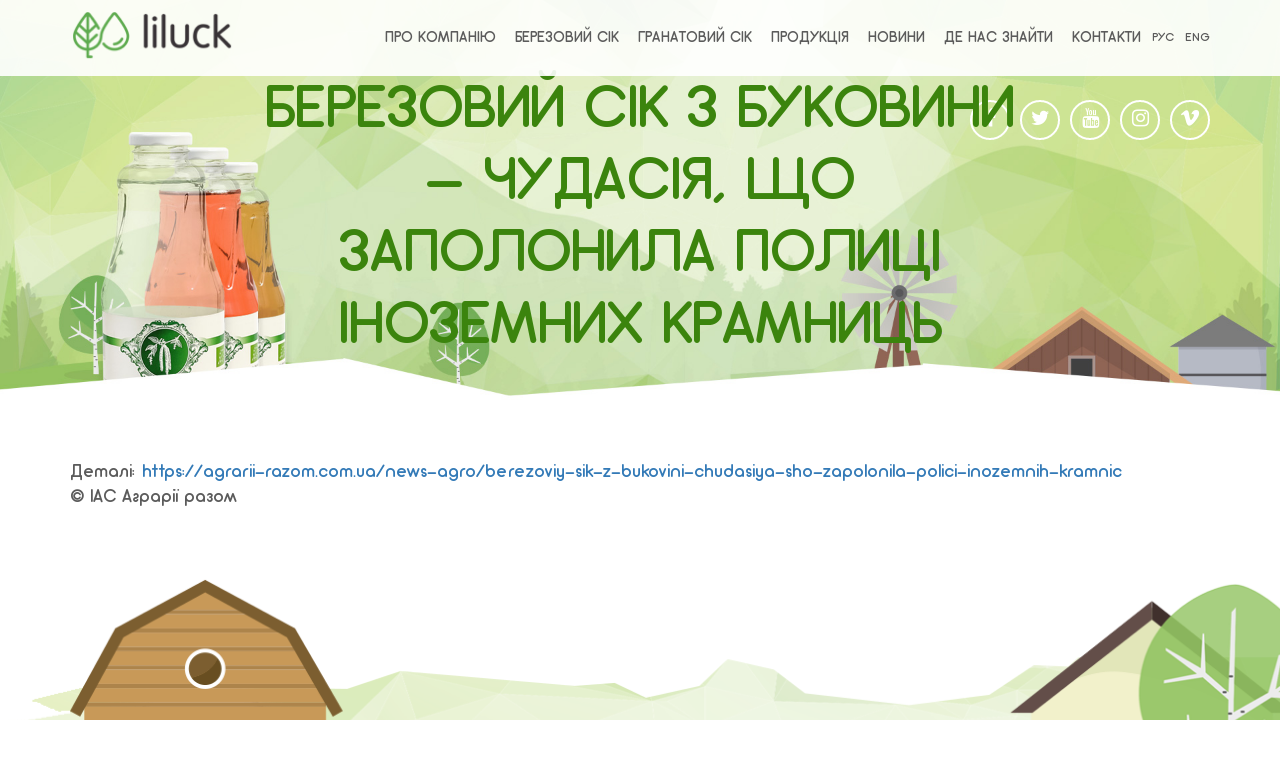

--- FILE ---
content_type: text/html; charset=UTF-8
request_url: https://liluck.com.ua/ua/4233-2/
body_size: 8622
content:
<!DOCTYPE html>
<html lang="ru" class="no-js">
<head>
  <meta charset="UTF-8">
  <meta name="viewport" content="width=device-width, initial-scale=1.0">
  <meta http-equiv="X-UA-Compatible" content="ie=edge">
  <title>БЕРЕЗОВИЙ СІК З БУКОВИНИ – ЧУДАСІЯ, ЩО ЗАПОЛОНИЛА ПОЛИЦІ ІНОЗЕМНИХ КРАМНИЦЬ | Натуральные соки Liluck</title>
    <link rel="shortcut icon" href="https://liluck.com.ua/wp-content/themes/liluck2/favicon.png" type="image/x-icon">
  <script>(function(html){html.className = html.className.replace(/\bno-js\b/,'js')})(document.documentElement);</script>

<!-- This site is optimized with the Yoast SEO plugin v11.3 - https://yoast.com/wordpress/plugins/seo/ -->
<link rel="canonical" href="https://liluck.com.ua/ua/4233-2/" />
<meta property="og:locale" content="uk_UA" />
<meta property="og:locale:alternate" content="ru_RU" />
<meta property="og:type" content="article" />
<meta property="og:title" content="БЕРЕЗОВИЙ СІК З БУКОВИНИ – ЧУДАСІЯ, ЩО ЗАПОЛОНИЛА ПОЛИЦІ ІНОЗЕМНИХ КРАМНИЦЬ | Натуральные соки Liluck" />
<meta property="og:description" content="Деталі: https://agrarii-razom.com.ua/news-agro/berezoviy-sik-z-bukovini-chudasiya-sho-zapolonila-polici-inozemnih-kramnic © ІАС Аграрії разом" />
<meta property="og:url" content="https://liluck.com.ua/ua/4233-2/" />
<meta property="og:site_name" content="Натуральные соки Liluck" />
<meta property="article:publisher" content="https://www.facebook.com/liluck.com.ua/" />
<meta property="article:tag" content="Березовий сік" />
<meta property="article:tag" content="Буковина" />
<meta property="article:section" content="Новини" />
<meta property="article:published_time" content="2020-03-11T16:01:34+00:00" />
<meta property="article:modified_time" content="2020-03-11T16:16:57+00:00" />
<meta property="og:updated_time" content="2020-03-11T16:16:57+00:00" />
<meta property="og:image" content="https://liluck.com.ua/wp-content/uploads//2020/03/berezovyy-sik-z-bukovyny-chudasiya-shcho-zapolonyla-polyci-inozemnyh-kramnyc.jpg" />
<meta property="og:image:secure_url" content="https://liluck.com.ua/wp-content/uploads//2020/03/berezovyy-sik-z-bukovyny-chudasiya-shcho-zapolonyla-polyci-inozemnyh-kramnyc.jpg" />
<meta property="og:image:width" content="791" />
<meta property="og:image:height" content="320" />
<meta name="twitter:card" content="summary" />
<meta name="twitter:description" content="Деталі: https://agrarii-razom.com.ua/news-agro/berezoviy-sik-z-bukovini-chudasiya-sho-zapolonila-polici-inozemnih-kramnic © ІАС Аграрії разом" />
<meta name="twitter:title" content="БЕРЕЗОВИЙ СІК З БУКОВИНИ – ЧУДАСІЯ, ЩО ЗАПОЛОНИЛА ПОЛИЦІ ІНОЗЕМНИХ КРАМНИЦЬ | Натуральные соки Liluck" />
<meta name="twitter:image" content="https://liluck.com.ua/wp-content/uploads//2020/03/berezovyy-sik-z-bukovyny-chudasiya-shcho-zapolonyla-polyci-inozemnyh-kramnyc.jpg" />
<script type='application/ld+json' class='yoast-schema-graph yoast-schema-graph--main'>{"@context":"https://schema.org","@graph":[{"@type":"Organization","@id":"https://liluck.com.ua/ua/ua-home/#organization","name":"Liluck","url":"https://liluck.com.ua/ua/ua-home/","sameAs":["https://www.facebook.com/liluck.com.ua/"]},{"@type":"WebSite","@id":"https://liluck.com.ua/ua/ua-home/#website","url":"https://liluck.com.ua/ua/ua-home/","name":"\u041d\u0430\u0442\u0443\u0440\u0430\u043b\u044c\u043d\u044b\u0435 \u0441\u043e\u043a\u0438 Liluck","publisher":{"@id":"https://liluck.com.ua/ua/ua-home/#organization"},"potentialAction":{"@type":"SearchAction","target":"https://liluck.com.ua/ua/ua-home/?s={search_term_string}","query-input":"required name=search_term_string"}},{"@type":"WebPage","@id":"https://liluck.com.ua/ua/4233-2/#webpage","url":"https://liluck.com.ua/ua/4233-2/","inLanguage":"uk","name":"\u0411\u0415\u0420\u0415\u0417\u041e\u0412\u0418\u0419 \u0421\u0406\u041a \u0417 \u0411\u0423\u041a\u041e\u0412\u0418\u041d\u0418 \u2013 \u0427\u0423\u0414\u0410\u0421\u0406\u042f, \u0429\u041e \u0417\u0410\u041f\u041e\u041b\u041e\u041d\u0418\u041b\u0410 \u041f\u041e\u041b\u0418\u0426\u0406 \u0406\u041d\u041e\u0417\u0415\u041c\u041d\u0418\u0425 \u041a\u0420\u0410\u041c\u041d\u0418\u0426\u042c | \u041d\u0430\u0442\u0443\u0440\u0430\u043b\u044c\u043d\u044b\u0435 \u0441\u043e\u043a\u0438 Liluck","isPartOf":{"@id":"https://liluck.com.ua/ua/ua-home/#website"},"image":{"@type":"ImageObject","@id":"https://liluck.com.ua/ua/4233-2/#primaryimage","url":"https://liluck.com.ua/wp-content/uploads//2020/03/berezovyy-sik-z-bukovyny-chudasiya-shcho-zapolonyla-polyci-inozemnyh-kramnyc.jpg","width":791,"height":320},"primaryImageOfPage":{"@id":"https://liluck.com.ua/ua/4233-2/#primaryimage"},"datePublished":"2020-03-11T16:01:34+00:00","dateModified":"2020-03-11T16:16:57+00:00"},{"@type":"Article","@id":"https://liluck.com.ua/ua/4233-2/#article","isPartOf":{"@id":"https://liluck.com.ua/ua/4233-2/#webpage"},"author":{"@id":"https://liluck.com.ua/ua/author/yuri/#author"},"headline":"\u0411\u0415\u0420\u0415\u0417\u041e\u0412\u0418\u0419 \u0421\u0406\u041a \u0417 \u0411\u0423\u041a\u041e\u0412\u0418\u041d\u0418 \u2013 \u0427\u0423\u0414\u0410\u0421\u0406\u042f, \u0429\u041e \u0417\u0410\u041f\u041e\u041b\u041e\u041d\u0418\u041b\u0410 \u041f\u041e\u041b\u0418\u0426\u0406 \u0406\u041d\u041e\u0417\u0415\u041c\u041d\u0418\u0425 \u041a\u0420\u0410\u041c\u041d\u0418\u0426\u042c","datePublished":"2020-03-11T16:01:34+00:00","dateModified":"2020-03-11T16:16:57+00:00","commentCount":0,"mainEntityOfPage":"https://liluck.com.ua/ua/4233-2/#webpage","publisher":{"@id":"https://liluck.com.ua/ua/ua-home/#organization"},"image":{"@id":"https://liluck.com.ua/ua/4233-2/#primaryimage"},"keywords":"\u0411\u0435\u0440\u0435\u0437\u043e\u0432\u0438\u0439 \u0441\u0456\u043a,\u0411\u0443\u043a\u043e\u0432\u0438\u043d\u0430","articleSection":"\u041d\u043e\u0432\u0438\u043d\u0438"},{"@type":["Person"],"@id":"https://liluck.com.ua/ua/author/yuri/#author","name":"\u042e\u0440\u0438\u0439 \u0418\u043b\u044c\u0438\u043d","image":{"@type":"ImageObject","@id":"https://liluck.com.ua/ua/ua-home/#authorlogo","url":"https://secure.gravatar.com/avatar/6264d1673640e42a8d629dc0274cf3d2?s=96&d=mm&r=g","caption":"\u042e\u0440\u0438\u0439 \u0418\u043b\u044c\u0438\u043d"},"sameAs":[]}]}</script>
<!-- / Yoast SEO plugin. -->

<link rel='dns-prefetch' href='//s.w.org' />
<link rel="alternate" type="application/rss+xml" title="Натуральные соки Liluck &raquo; БЕРЕЗОВИЙ СІК З БУКОВИНИ – ЧУДАСІЯ, ЩО ЗАПОЛОНИЛА ПОЛИЦІ ІНОЗЕМНИХ КРАМНИЦЬ Канал коментарів" href="https://liluck.com.ua/ua/4233-2/feed/" />
<!-- This site uses the Google Analytics by MonsterInsights plugin v7.10.0 - Using Analytics tracking - https://www.monsterinsights.com/ -->
<script  data-cfasync="false">
	var mi_version         = '7.10.0';
	var mi_track_user      = true;
	var mi_no_track_reason = '';
	
	var disableStr = 'ga-disable-UA-27362969-9';

	/* Function to detect opted out users */
	function __gaTrackerIsOptedOut() {
		return document.cookie.indexOf(disableStr + '=true') > -1;
	}

	/* Disable tracking if the opt-out cookie exists. */
	if ( __gaTrackerIsOptedOut() ) {
		window[disableStr] = true;
	}

	/* Opt-out function */
	function __gaTrackerOptout() {
	  document.cookie = disableStr + '=true; expires=Thu, 31 Dec 2099 23:59:59 UTC; path=/';
	  window[disableStr] = true;
	}
	
	if ( mi_track_user ) {
		(function(i,s,o,g,r,a,m){i['GoogleAnalyticsObject']=r;i[r]=i[r]||function(){
			(i[r].q=i[r].q||[]).push(arguments)},i[r].l=1*new Date();a=s.createElement(o),
			m=s.getElementsByTagName(o)[0];a.async=1;a.src=g;m.parentNode.insertBefore(a,m)
		})(window,document,'script','//www.google-analytics.com/analytics.js','__gaTracker');

		__gaTracker('create', 'UA-27362969-9', 'auto');
		__gaTracker('set', 'forceSSL', true);
		__gaTracker('require', 'displayfeatures');
		__gaTracker('send','pageview');
	} else {
		console.log( "" );
		(function() {
			/* https://developers.google.com/analytics/devguides/collection/analyticsjs/ */
			var noopfn = function() {
				return null;
			};
			var noopnullfn = function() {
				return null;
			};
			var Tracker = function() {
				return null;
			};
			var p = Tracker.prototype;
			p.get = noopfn;
			p.set = noopfn;
			p.send = noopfn;
			var __gaTracker = function() {
				var len = arguments.length;
				if ( len === 0 ) {
					return;
				}
				var f = arguments[len-1];
				if ( typeof f !== 'object' || f === null || typeof f.hitCallback !== 'function' ) {
					console.log( 'Not running function __gaTracker(' + arguments[0] + " ....) because you are not being tracked. " + mi_no_track_reason );
					return;
				}
				try {
					f.hitCallback();
				} catch (ex) {

				}
			};
			__gaTracker.create = function() {
				return new Tracker();
			};
			__gaTracker.getByName = noopnullfn;
			__gaTracker.getAll = function() {
				return [];
			};
			__gaTracker.remove = noopfn;
			window['__gaTracker'] = __gaTracker;
					})();
		}
</script>
<!-- / Google Analytics by MonsterInsights -->
		<script >
			window._wpemojiSettings = {"baseUrl":"https:\/\/s.w.org\/images\/core\/emoji\/12.0.0-1\/72x72\/","ext":".png","svgUrl":"https:\/\/s.w.org\/images\/core\/emoji\/12.0.0-1\/svg\/","svgExt":".svg","source":{"concatemoji":"https:\/\/liluck.com.ua\/wp-includes\/js\/wp-emoji-release.min.js?ver=5.2.21"}};
			!function(e,a,t){var n,r,o,i=a.createElement("canvas"),p=i.getContext&&i.getContext("2d");function s(e,t){var a=String.fromCharCode;p.clearRect(0,0,i.width,i.height),p.fillText(a.apply(this,e),0,0);e=i.toDataURL();return p.clearRect(0,0,i.width,i.height),p.fillText(a.apply(this,t),0,0),e===i.toDataURL()}function c(e){var t=a.createElement("script");t.src=e,t.defer=t.,a.getElementsByTagName("head")[0].appendChild(t)}for(o=Array("flag","emoji"),t.supports={everything:!0,everythingExceptFlag:!0},r=0;r<o.length;r++)t.supports[o[r]]=function(e){if(!p||!p.fillText)return!1;switch(p.textBaseline="top",p.font="600 32px Arial",e){case"flag":return s([55356,56826,55356,56819],[55356,56826,8203,55356,56819])?!1:!s([55356,57332,56128,56423,56128,56418,56128,56421,56128,56430,56128,56423,56128,56447],[55356,57332,8203,56128,56423,8203,56128,56418,8203,56128,56421,8203,56128,56430,8203,56128,56423,8203,56128,56447]);case"emoji":return!s([55357,56424,55356,57342,8205,55358,56605,8205,55357,56424,55356,57340],[55357,56424,55356,57342,8203,55358,56605,8203,55357,56424,55356,57340])}return!1}(o[r]),t.supports.everything=t.supports.everything&&t.supports[o[r]],"flag"!==o[r]&&(t.supports.everythingExceptFlag=t.supports.everythingExceptFlag&&t.supports[o[r]]);t.supports.everythingExceptFlag=t.supports.everythingExceptFlag&&!t.supports.flag,t.DOMReady=!1,t.readyCallback=function(){t.DOMReady=!0},t.supports.everything||(n=function(){t.readyCallback()},a.addEventListener?(a.addEventListener("DOMContentLoaded",n,!1),e.addEventListener("load",n,!1)):(e.attachEvent("onload",n),a.attachEvent("onreadystatechange",function(){"complete"===a.readyState&&t.readyCallback()})),(n=t.source||{}).concatemoji?c(n.concatemoji):n.wpemoji&&n.twemoji&&(c(n.twemoji),c(n.wpemoji)))}(window,document,window._wpemojiSettings);
		</script>
		<style >
img.wp-smiley,
img.emoji {
	display: inline !important;
	border: none !important;
	box-shadow: none !important;
	height: 1em !important;
	width: 1em !important;
	margin: 0 .07em !important;
	vertical-align: -0.1em !important;
	background: none !important;
	padding: 0 !important;
}
</style>
	<link rel='stylesheet' id='wp-block-library-css'  href='https://liluck.com.ua/wp-includes/css/dist/block-library/style.min.css?ver=5.2.21'  media='all' />
<link rel='stylesheet' id='font-awesome-css'  href='https://liluck.com.ua/wp-content/themes/liluck2/assets/css/font-awesome/css/font-awesome.min.css?ver=5.2.21'  media='all' />
<link rel='stylesheet' id='bootstrap-css'  href='https://liluck.com.ua/wp-content/themes/liluck2/assets/css/bootstrap/bootstrap.min.css?ver=5.2.21'  media='all' />
<link rel='stylesheet' id='owl.carousel-css'  href='https://liluck.com.ua/wp-content/themes/liluck2/assets/css/owl.carousel/owl.carousel.min.css?ver=5.2.21'  media='all' />
<link rel='stylesheet' id='mainstyle-css'  href='https://liluck.com.ua/wp-content/themes/liluck2/style.css?ver=5.2.21'  media='all' />
<script >
/* <![CDATA[ */
var monsterinsights_frontend = {"js_events_tracking":"true","download_extensions":"doc,pdf,ppt,zip,xls,docx,pptx,xlsx","inbound_paths":"[]","home_url":"https:\/\/liluck.com.ua","hash_tracking":"false"};
/* ]]> */
</script>
<script  src='https://liluck.com.ua/wp-content/plugins/google-analytics-for-wordpress/assets/js/frontend.min.js?ver=7.10.0'></script>
<script  src='https://liluck.com.ua/wp-includes/js/jquery/jquery.js?ver=1.12.4-wp'></script>
<script  src='https://liluck.com.ua/wp-includes/js/jquery/jquery-migrate.min.js?ver=1.4.1'></script>
<script  src='https://liluck.com.ua/wp-content/themes/liluck2/assets/js/owl.carousel/owl.carousel.min.js?ver=5.2.21'></script>
<link rel='https://api.w.org/' href='https://liluck.com.ua/wp-json/' />
<link rel="EditURI" type="application/rsd+xml" title="RSD" href="https://liluck.com.ua/xmlrpc.php?rsd" />
<link rel="wlwmanifest" type="application/wlwmanifest+xml" href="https://liluck.com.ua/wp-includes/wlwmanifest.xml" /> 
<meta name="generator" content="WordPress 5.2.21" />
<link rel='shortlink' href='https://liluck.com.ua/?p=4233' />
<link rel="alternate" type="application/json+oembed" href="https://liluck.com.ua/wp-json/oembed/1.0/embed?url=https%3A%2F%2Fliluck.com.ua%2Fua%2F4233-2%2F" />
<link rel="alternate" type="text/xml+oembed" href="https://liluck.com.ua/wp-json/oembed/1.0/embed?url=https%3A%2F%2Fliluck.com.ua%2Fua%2F4233-2%2F&#038;format=xml" />
<script >
(function(url){
	if(/(?:Chrome\/26\.0\.1410\.63 Safari\/537\.31|WordfenceTestMonBot)/.test(navigator.userAgent)){ return; }
	var addEvent = function(evt, handler) {
		if (window.addEventListener) {
			document.addEventListener(evt, handler, false);
		} else if (window.attachEvent) {
			document.attachEvent('on' + evt, handler);
		}
	};
	var removeEvent = function(evt, handler) {
		if (window.removeEventListener) {
			document.removeEventListener(evt, handler, false);
		} else if (window.detachEvent) {
			document.detachEvent('on' + evt, handler);
		}
	};
	var evts = 'contextmenu dblclick drag dragend dragenter dragleave dragover dragstart drop keydown keypress keyup mousedown mousemove mouseout mouseover mouseup mousewheel scroll'.split(' ');
	var logHuman = function() {
		if (window.wfLogHumanRan) { return; }
		window.wfLogHumanRan = true;
		var wfscr = document.createElement('script');
		wfscr.type = 'text/javascript';
		wfscr.async = true;
		wfscr.src = url + '&r=' + Math.random();
		(document.getElementsByTagName('head')[0]||document.getElementsByTagName('body')[0]).appendChild(wfscr);
		for (var i = 0; i < evts.length; i++) {
			removeEvent(evts[i], logHuman);
		}
	};
	for (var i = 0; i < evts.length; i++) {
		addEvent(evts[i], logHuman);
	}
})('//liluck.com.ua/?wordfence_lh=1&hid=C6153EAE21C5579DAB10E3EBE05E2377');
</script><link rel="alternate" href="https://liluck.com.ua/ru/4236-2/" hreflang="ru" />
<link rel="alternate" href="https://liluck.com.ua/ua/4233-2/" hreflang="uk" />
		<style  id="wp-custom-css">
			.pagination{
	text-align: center;
	width: 100%;
}   
.footer {
    min-height: 820px;
}
.footer:before {
    top: 200px;
		z-index:2000;
}
.footer-bottom {
    z-index: 2000;
}		</style>
		    <link rel="stylesheet" href="https://liluck.com.ua/wp-content/themes/liluck2/assets/css/slick.css">
    <link rel="stylesheet" href="https://liluck.com.ua/wp-content/themes/liluck2/assets/css/slick-theme.css">
    <link href="https://fonts.googleapis.com/css?family=Roboto+Condensed:300,300i,400,400i,600,600i,700,700i" rel="stylesheet">
</head>
<body data-rsssl=1>

<header class="header" style="position: fixed; top: 0; left: 0; right: 0;">
  <div class="container">
    <div class="row">
      <div class="col-xs-4 col-sm-2">
        <div class="header-logo">
          <a href="/">
            <img src="https://liluck.com.ua/wp-content/themes/liluck2/assets/images/template/logo.png" class="center-block header-logo__image" alt="Liluck birch water">
          </a>
        </div>
      </div>
      <div class="col-xs-8 col-sm-10">
        <div class="visible-xs-block">
          <div class="menu-icon">
            <div class="menu-icon__left"></div>
            <div class="menu-icon__right"></div>
          </div>
        </div>
        <div class="slide-menu slide-menu--main">
          <ul id="menu-%d0%93%d0%bb%d0%b0%d0%b2%d0%bd%d0%be%d0%b5-%d0%bc%d0%b5%d0%bd%d1%8e-%d0%a3%d0%ba%d1%80%d0%b0%d0%b8%d0%bd%d1%81%d0%ba%d0%b8%d0%b9" class="header-menu"><li id="menu-item-934" class="menu-item menu-item-type-post_type menu-item-object-page menu-item-934"><a href="https://liluck.com.ua/ua/ua-about/">Про компанію</a></li>
<li id="menu-item-1422" class="menu-item menu-item-type-post_type menu-item-object-page menu-item-1422"><a href="https://liluck.com.ua/ua/ua-berezovyj-sok/">Березовий сік</a></li>
<li id="menu-item-565" class="menu-item menu-item-type-post_type menu-item-object-page menu-item-565"><a href="https://liluck.com.ua/ua/ua-pomegranate-juice/">Гранатовий сік</a></li>
<li id="menu-item-566" class="menu-item menu-item-type-taxonomy menu-item-object-category menu-item-566"><a href="https://liluck.com.ua/ua/category/goods-ua/">Продукція</a></li>
<li id="menu-item-955" class="menu-item menu-item-type-taxonomy menu-item-object-category current-post-ancestor current-menu-parent current-post-parent menu-item-955"><a href="https://liluck.com.ua/ua/category/news-ua/">Новини</a></li>
<li id="menu-item-1623" class="menu-item menu-item-type-post_type menu-item-object-page menu-item-1623"><a href="https://liluck.com.ua/ua/de-nas-znaytu/">Де нас знайти</a></li>
<li id="menu-item-567" class="menu-item menu-item-type-post_type menu-item-object-page menu-item-567"><a href="https://liluck.com.ua/en/ua-contacts/">Контакти</a></li>
<li id="menu-item-283-ru" class="lang-item lang-item-10 lang-item-ru lang-item-first menu-item menu-item-type-custom menu-item-object-custom menu-item-283-ru"><a href="https://liluck.com.ua/ru/4236-2/" hreflang="ru-RU" lang="ru-RU">Рус</a></li>
<li id="menu-item-283-en" class="lang-item lang-item-13 lang-item-en no-translation menu-item menu-item-type-custom menu-item-object-custom menu-item-283-en"><a href="https://liluck.com.ua/en/en-home/" hreflang="en-US" lang="en-US">Eng</a></li>
</ul>        </div>
      </div>
    </div>
  </div>
</header>

<div class="hero hero--inner">
  <div class="hero-info">
    <span class="hero__title">БЕРЕЗОВИЙ СІК З БУКОВИНИ – ЧУДАСІЯ, ЩО ЗАПОЛОНИЛА ПОЛИЦІ ІНОЗЕМНИХ КРАМНИЦЬ</span>
  </div>
  <ul class="socials socials--hero">
    <li class="socials__item"><a href="#" class="socials__link"><i class="fa fa-facebook"></i></a></li>
    <li class="socials__item"><a href="#" class="socials__link"><i class="fa fa-twitter"></i></a></li>
    <li class="socials__item"><a href="#" class="socials__link"><i class="fa fa-youtube"></i></a></li>
    <li class="socials__item"><a href="#" class="socials__link"><i class="fa fa-instagram"></i></a></li>
    <li class="socials__item"><a href="#" class="socials__link"><i class="fa fa-vimeo"></i></a></li>
  </ul>
  <img src="https://liluck.com.ua/wp-content/themes/liluck2/assets/images/page/birch/preview.jpg" class="img-responsive center-block" alt="">
</div>


<div class="content section section--sm">
  <div class="container">
    <div>Деталі: <a href="https://agrarii-razom.com.ua/news-agro/berezoviy-sik-z-bukovini-chudasiya-sho-zapolonila-polici-inozemnih-kramnic">https://agrarii-razom.com.ua/news-agro/berezoviy-sik-z-bukovini-chudasiya-sho-zapolonila-polici-inozemnih-kramnic</a><br />
© ІАС Аграрії разом</div>
  </div>
</div>




<div class="contacts section section--md">
  <div class="container">
    <div class="row row--xs">
      <div class="col-xs-12">
        <h2 class="title title--center title--xs contacts__title">Свяжитесь с нами</h2>
      </div>
    </div>
    <div class="row">
      <div class="col-xs-12">
        <div class="c-form" id="c-form-2">
            <form action="" method="post" class="form-inline">
                <div class="form-group form-group-text form-group-1">
                                            <label class="control-label" for="name-2">Ваше им'я <sup class="required-field hasTooltip" data-original-title="" title="">*</sup></label>
                                        <div class="input-inline">
                        <input name="first_name" class="form-control" type="text">
                    </div>
                </div>
                <div class="form-group form-group-tel form-group-2">
                    <label class="control-label" for="phone-2">email <sup class="required-field hasTooltip" data-original-title="" title="">*</sup></label>
                    <div class="input-inline">
                        <input name="from" class="form-control form-control-tel" placeholder="email" type="email">
                    </div>
                </div>
                <div class="form-group form-group-tel form-group-3">
                                            <label class="control-label" for="phone-2">Номер телефону <sup class="required-field hasTooltip" data-original-title="" title="">*</sup></label>
                    
                    <div class="input-inline">
                        <input name="phone" class="form-control form-control-tel" type="tel">
                    </div>
                </div>
                <div class="row">
                    <div style="margin-left: 12%; margin-top: 5px;" class="col-md-9">
                                                    <label class="control-label text-center">Ваше повідомлення <sup class="required-field hasTooltip" data-original-title="" title="">*</sup></label>
                                                <textarea style="height: 75px;" name="message" cols="100" class="form-control" rows="6"></textarea>
                    </div>
                </div>
                <div class="row">
                    <div class="col-xs-12">
                                           </div>
                </div>
                <div class="form-group form-group-submit">
                    /*                        <input type="submit" name="submit2" value="Відправити" class="form-order__button button button--default">
                        <a href="/ua/contacts-ua/" class="form-order__button button button--default">Контакти </a>
                     

                </div> 
            </form>
        </div>
      </div>
    </div>
  </div>
</div>

<div class="instagram section section--sm">
  <div class="container-fluid container-fluid--full">
    <div class="row">
      <div class="col-xs-12">
        <h2 class="title title--center title--xs">Мы в Instagram</h2>
      </div>
    </div>
    <div class="row no-gutters">
      <div class="col-xs-12">
	                  <a href="" target="_blank">
                <div class="instagram__item">
                    <div style='background: url("");"' class="img-responsive center-block instagram__image"></div>
                </div>
            </a>
			            <a href="" target="_blank">
                <div class="instagram__item">
                    <div style='background: url("");"' class="img-responsive center-block instagram__image"></div>
                </div>
            </a>
			            <a href="" target="_blank">
                <div class="instagram__item">
                    <div style='background: url("");"' class="img-responsive center-block instagram__image"></div>
                </div>
            </a>
			            <a href="" target="_blank">
                <div class="instagram__item">
                    <div style='background: url("");"' class="img-responsive center-block instagram__image"></div>
                </div>
            </a>
			            <a href="" target="_blank">
                <div class="instagram__item">
                    <div style='background: url("");"' class="img-responsive center-block instagram__image"></div>
                </div>
            </a>
			            <a href="" target="_blank">
                <div class="instagram__item">
                    <div style='background: url("");"' class="img-responsive center-block instagram__image"></div>
                </div>
            </a>
			            <a href="" target="_blank">
                <div class="instagram__item">
                    <div style='background: url("");"' class="img-responsive center-block instagram__image"></div>
                </div>
            </a>
			            <a href="" target="_blank">
                <div class="instagram__item">
                    <div style='background: url("");"' class="img-responsive center-block instagram__image"></div>
                </div>
            </a>
			      </div>
    </div>
  </div>
</div>


<footer class="footer">
  <div class="footer-top">
    <div class="footer__map">
                <div 
            id="leaflet-map-1" 
            class="leaflet-map" 
            style="height:500px; width:100%;"></div>
        <script>
        window.WPLeafletMapPlugin = window.WPLeafletMapPlugin || [];
        window.WPLeafletMapPlugin.push(function () {
            var baseUrl = 'https://{s}.tile.openstreetmap.org/{z}/{x}/{y}.png',
                base = (!baseUrl && window.MQ) ? 
                    MQ.mapLayer() : L.tileLayer(baseUrl, { 
                        subdomains: 'abc'
                    }),
                options = L.Util.extend({}, {
                    maxZoom: 20,
                    minZoom: 0,
                    layers: [base],
                    zoomControl: 1,
                    scrollWheelZoom: 1,
                    doubleClickZoom: 1,
                    attributionControl: false
                }, {}),
                map = L.map('leaflet-map-1', options)
                    .setView([48.27603504555185,25.969576835632324],17);
            if (0) {
                map._shouldFitBounds = true;
            }
                            var attControl = L.control.attribution({prefix:false}).addTo(map);
                                    attControl.addAttribution('<a href="http://leafletjs.com" title="A JS library for interactive maps">Leaflet</a>');
                                    attControl.addAttribution('\r\n© <a href="http://www.openstreetmap.org/copyright">OpenStreetMap</a> contributors');
                            window.WPLeafletMapPlugin.maps.push(map);
        }); // end add
        </script>                <script>
        window.WPLeafletMapPlugin = window.WPLeafletMapPlugin || [];
        window.WPLeafletMapPlugin.push(function () {
            var marker_options = (function () {
                var _options = {};
                var iconArrays = [
                    'iconSize', 
                    'iconAnchor', 
                    'shadowSize', 
                    'shadowAnchor',
                    'popupAnchor'
                ];
                var default_icon = L.Icon.Default.prototype.options;
                if (_options.iconUrl) {
                    // arrays are strings, unfortunately...
                    for (var i = 0, len = iconArrays.length; i < len; i++) {
                        var option_name = iconArrays[i],
                            option = _options[ option_name ];
                        // convert "1,2" to [1, 2];
                        if (option) {
                            var arr = option.join('').split(',');
                            // array.map for ie<9
                            for (var j = 0, lenJ = arr.length; j < lenJ; j++) {
                                arr[j] = Number(arr[j]);
                            }
                            _options[ option_name ] = arr;
                        }
                    }
                    // default popupAnchor
                    if (!_options.popupAnchor) {
                        // set (roughly) to size of icon
                        _options.popupAnchor = (function (i_size) {
                            // copy array
                            i_size = i_size.slice();
                            
                            // inverse coordinates
                            i_size[0] = 0;
                            i_size[1] *= -1;
                            // bottom position on popup is 7px
                            i_size[1] -= 3;
                            return i_size;
                        })(_options.iconSize || default_icon.iconSize);
                    }

                    _options.icon = new L.Icon( _options );
                }
                return _options;
            })();
            var draggable = marker_options.draggable;
            var marker = L.marker(
                [48.276288535385575,25.971035957336426], 
                marker_options
            );
            var map = window.WPLeafletMapPlugin.getCurrentMap();
            var is_image = map.is_image_map;
            var group = window.WPLeafletMapPlugin.getCurrentGroup();
                        if (draggable) {
                marker.on('dragend', function () {
                    var latlng = this.getLatLng(),
                        lat = latlng.lat,
                        lng = latlng.lng;
                    if (is_image) {
                        console.log('leaflet-marker y=' + lat + ' x=' + lng);
                    } else {
                        console.log('leaflet-marker lat=' + lat + ' lng=' + lng);
                    }
                });
            }
            marker.addTo( group );
                        window.WPLeafletMapPlugin.markers.push( marker );
        }); // end add function
        </script>
            </div>
  </div>
  <div class="footer-bottom">
    <div class="container">
      <div class="row">
        <div class="col-xs-6 col-sm-6 col-md-4 col-lg-3">
          <div class="footer-logo">
            <a href="/"><img src="https://liluck.com.ua/wp-content/themes/liluck2/assets/images/template/logo-inverse.png" alt="" class="footer-logo__image"></a>
          </div>
          <ul id="menu-%d0%93%d0%bb%d0%b0%d0%b2%d0%bd%d0%be%d0%b5-%d0%bc%d0%b5%d0%bd%d1%8e-%d0%a3%d0%ba%d1%80%d0%b0%d0%b8%d0%bd%d1%81%d0%ba%d0%b8%d0%b9-1" class="footer-menu"><li class="menu-item menu-item-type-post_type menu-item-object-page menu-item-934"><a href="https://liluck.com.ua/ua/ua-about/">Про компанію</a></li>
<li class="menu-item menu-item-type-post_type menu-item-object-page menu-item-1422"><a href="https://liluck.com.ua/ua/ua-berezovyj-sok/">Березовий сік</a></li>
<li class="menu-item menu-item-type-post_type menu-item-object-page menu-item-565"><a href="https://liluck.com.ua/ua/ua-pomegranate-juice/">Гранатовий сік</a></li>
<li class="menu-item menu-item-type-taxonomy menu-item-object-category menu-item-566"><a href="https://liluck.com.ua/ua/category/goods-ua/">Продукція</a></li>
<li class="menu-item menu-item-type-taxonomy menu-item-object-category current-post-ancestor current-menu-parent current-post-parent menu-item-955"><a href="https://liluck.com.ua/ua/category/news-ua/">Новини</a></li>
<li class="menu-item menu-item-type-post_type menu-item-object-page menu-item-1623"><a href="https://liluck.com.ua/ua/de-nas-znaytu/">Де нас знайти</a></li>
<li class="menu-item menu-item-type-post_type menu-item-object-page menu-item-567"><a href="https://liluck.com.ua/en/ua-contacts/">Контакти</a></li>
<li class="lang-item lang-item-10 lang-item-ru lang-item-first menu-item menu-item-type-custom menu-item-object-custom menu-item-283-ru"><a href="https://liluck.com.ua/ru/4236-2/" hreflang="ru-RU" lang="ru-RU">Рус</a></li>
<li class="lang-item lang-item-13 lang-item-en no-translation menu-item menu-item-type-custom menu-item-object-custom menu-item-283-en"><a href="https://liluck.com.ua/en/en-home/" hreflang="en-US" lang="en-US">Eng</a></li>
</ul>        </div>
        <div class="col-xs-6 col-sm-6 col-md-4 col-md-offset-4 col-lg-3 col-lg-offset-6">
          <ul class="footer-contacts">
            <li class="footer-contacts__item"><a href="tel:+380372585364">+ 38 (0372) 58 53 64</a></li>
            <li class="footer-contacts__item"><a href="tel:+380372585365">+ 38 (0372) 58 53 65</a></li>
                                <li class="footer-contacts__item">Україна, м. Чернівці,<br> вул. Череповецька, 26</li>
                        </ul>
            <ul class="socials socials--footer">
                <li class="socials__item"><a href="https://www.facebook.com/liluck.com.ua/" class="socials__link"><i class="fa fa-facebook"></i></a></li>
                <li class="socials__item"><a href="https://twitter.com/Liluck_LLC" class="socials__link"><i class="fa fa-twitter"></i></a></li>
                <li class="socials__item"><a href="https://www.youtube.com/channel/UCbXDql9bBoGcLRoNwuuBEZw" class="socials__link"><i class="fa fa-youtube"></i></a></li>
                <li class="socials__item"><a href="https://www.instagram.com/liluck_llc/" class="socials__link"><i class="fa fa-instagram"></i></a></li>
                <li class="socials__item"><a href="https://vk.com/public143603759" class="socials__link"><i class="fa fa-vk"></i></a></li>
            </ul>
        </div>
        <div class="col-xs-12">
          <div class="footer__copy">copyright © 2017</div>
        </div>
      </div>
    </div>
  </div>
</footer>

<link rel='stylesheet' id='leaflet_stylesheet-css'  href='https://unpkg.com/leaflet@1.4.0/dist/leaflet.css'  media='' />
<script  src='https://liluck.com.ua/wp-content/themes/liluck2/assets/js/jquery.parallax/jquery.parallax.js?ver=5.2.21'></script>
<script  src='https://liluck.com.ua/wp-content/themes/liluck2/assets/js/bootstrap/bootstrap.min.js?ver=5.2.21'></script>
<script  src='https://liluck.com.ua/wp-includes/js/wp-embed.min.js?ver=5.2.21'></script>
<script  src='https://unpkg.com/leaflet@1.4.0/dist/leaflet.js'></script>
<script  src='https://liluck.com.ua/wp-content/plugins/leaflet-map/scripts/construct-leaflet-map.min.js?ver=2.14.0'></script>

<script>
(function ($) {
  $(document).ready(function() {

    var wWidth = $(window).width();

    $(".visible-link").click(function() {
        if ($(this).hasClass('visible-link-show')) {
            $(this).removeClass('visible-link-show').find('.visible-link-text').text('Читать далее');
            $(this).prev().slideToggle(600);
            $('body').animate({
                scrollTop: $('#section-text').offset().top
            }, 400);
        } else {
            $(this).addClass('visible-link-show').find('.visible-link-text').text('Скрыть текст');
            if ($(this).prev().hasClass('hidden')) {
                $(this).prev().removeClass('hidden');
            } else {
                $(this).prev().slideToggle(600);
            }
        }
    });

    $('.menu-icon').click(function() {
      $(this).toggleClass('open');
      $('.slide-menu--main').toggleClass('open');
    });

    $('.owl-carousel--trades').owlCarousel({
      loop: true,
      nav: false,
      dots: true,
      autoplay: true,
      autoplaySpeed: 2000,

      // autoplay: true,
      autoplayTimeout: 3000,
      autoplayHoverPause: true,
      responsive: {
        0: {
          items: 1,
          margin: 50,
          stagePadding: 30
        },
        768: {
          items: 3,
          margin: 150,
          stagePadding: 150
        }
      }
    });

    if ($(window).width() > 1200) {
      var scene = $('.scene').parallax({
        limitY: 0
      });
    }

  $('.content-gallery__item').click(function() {
    var imgSrc = $(this).find('img').attr('src');
    var tempImgSrc = $('.content-bottle').find('img').attr('src');
    $(this).find('img').attr('src', tempImgSrc);
    $('.content-bottle').find('img').attr('src', imgSrc);
  });

  });
})(jQuery);
</script>
<script  src="https://code.jquery.com/jquery-2.2.0.min.js"></script>
<script  src="https://liluck.com.ua/wp-content/themes/liluck2/assets/js/slick.min.js"></script>
<script>
    $('.slider-for').slick({
        slidesToShow: 1,
        slidesToScroll: 1,
        arrows: false,
        fade: true,
        asNavFor: '.slider-nav'
    });
    $('.slider-nav').slick({
        slidesToShow: 4,
        slidesToScroll: 1,
        asNavFor: '.slider-for',
        dots: true,
        centerMode: false,
        focusOnSelect: true
    });
</script>
</body>
</html>


--- FILE ---
content_type: text/css
request_url: https://liluck.com.ua/wp-content/themes/liluck2/style.css?ver=5.2.21
body_size: 7477
content:
/*
Theme Name: Liluck
Theme URI: http://wp.budmap.pro/
Author: Alex Blumgart
Author URI: blumgart@yandex.ru
Description: Liluck
Version: 1.0
License: GNU General Public License v2 or later
License URI: http://www.gnu.org/licenses/gpl-2.0.html
Text Domain: liluck
Tags: one-column, two-columns, right-sidebar, flexible-header, accessibility-ready, custom-colors, custom-header, custom-menu, custom-logo, editor-style, featured-images, footer-widgets, post-formats, rtl-language-support, sticky-post, theme-options, threaded-comments, translation-ready
This theme, like WordPress, is licensed under the GPL.
Use it to make something cool, have fun, and share what you've learned with others.
*/

/*.col-xs-1, .col-sm-1, .col-md-1, .col-lg-1, .col-xs-2, .col-sm-2, .col-md-2, .col-lg-2, .col-xs-3, .col-sm-3, .col-md-3, .col-lg-3, .col-xs-4, .col-sm-4, .col-md-4, .col-lg-4,*/
/*.col-xs-5, .col-sm-5, .col-md-5, .col-lg-5, .col-xs-6, .col-sm-6, .col-md-6, .col-lg-6, .col-xs-7, .col-sm-6, .col-md-7, .col-lg-7, .col-xs-8, .col-sm-8, .col-md-8, .col-lg-8,*/
/*.col-xs-9, .col-sm-9, .col-md-9, .col-lg-9, .col-xs-10, .col-sm-10, .col-md-10, .col-lg-10, .col-xs-11, .col-sm-11, .col-md-11, .col-lg-11,*/
/*.col-xs-12, .col-sm-12, .col-md-12, .col-lg-12, .container, .row{*/
/*outline: 1px solid red;*/
/*}*/

.no-padding{
    padding-left: 0px;
    padding-right: 0px;
}
.no-padding-right{
    padding-right: 0px;
}
.no-padding-left{
    padding-left: 0px;
}

@font-face {
    font-family: arciformregular;
    src: url(arciform.eot);
    src: url(assets/fonts/arciform/arciform.eot?#iefix) format("embedded-opentype"), url(assets/fonts/arciform/arciform.woff2) format("woff2"), url(assets/fonts/arciform/arciform.woff) format("woff"), url(assets/fonts/arciform/arciform.ttf) format("truetype");
    font-weight: 400;
    font-style: normal;
}

.container-fluid--full,
.no-gutters > [class*=" col-"],
.no-gutters > [class^=col-] {padding-left: 0; padding-right: 0;}

.title--center,
.vertical-center {text-align: center;}

.hero-info, .vertical-center {
    right: 0;
    transform: translateY(-50%)
}

.footer-menu, .header-menu, .socials {
    list-style-type: none
}

html {overflow-x: hidden;}

body {
    color: #5b5b5b;
    font-family: 'arciformregular';
    font-size: 1.8rem;
}

a {
    font-family: 'arciformregular';
}

/*li a {color: #5b5b5b;
    font-family: 'arciformregular';
    font-size: 1.8rem;}*/

p { font-family: 'Open Sans', sans-serif;
    font-size: 1.6rem;}

li {font-family: 'Open Sans', sans-serif;
    font-size: 1.6rem;}

strong {font-family: 'Open Sans', sans-serif;
    font-size: 1.6rem;}

a, a:active, a:focus, a:hover {
    text-decoration: none
}

/*.container { width: 1170px;}*/

.no-gutters {
    margin-right: 0;
    margin-left: 0
}

.container-fluid--full .row {
    margin: 0
}

.row--xs {
    margin-bottom: 20px
}

.row--sm {
    margin-bottom: 30px
}

.row--md {
    margin-bottom: 60px
}

.row--lg {
    margin-bottom: 80px
}

.vertical-center {
    position: absolute;
    top: 50%;
    left: 0
}

.section, .title {
    position: relative
}

.section--xs {
    margin: 20px 0
}

.section--sm {
    margin: 60px 0
}

.section--md {
    margin: 60px 0
}

.section--lg {
    margin: 80px 0
}

.list {list-style-type: none; padding: 0; margin: 0;}
.list__item {font-size: 1.8rem; line-height: 1.4; margin-bottom: 10px; font-weight: 300;}
.list__item > a {color: #8db45e;}

.lead {display: block;}

.title {
    display: block;
    font-size: 6rem;
    line-height: 1.2;
    color: #757575;
    margin: 0 0 40px;
    text-transform: uppercase
}

.header, .hero-info, .socials--hero, .title--about:before {
    position: absolute;
    left: 0
}

.title span {
    color: #8db45e
}

.title--about {
    font-size: 2.4rem;
    line-height: 1.2;
    padding-left: 20px;
    margin-top: 60px;
    margin-bottom: 60px;
    text-transform: none
}

.banner__desc, .button, .header-menu > li, .hero-info {
    text-transform: uppercase
}

.title--about:before {
    content: '';
    bottom: -40px;
    background: url(assets/images/template/title-image.png) no-repeat;
    width: 351px;
    height: 157px
}

.title--accent {
    color: #fff;
    font-size: 4.4rem
}

.title--xs {
    font-size: 3rem;
    color: #8db45e
}

.title--sm {
    font-size: 4.4rem
}

.title--content {
  color: #757575;
  margin: 20px 0;
}

.button {
    display: inline-block;
    padding: 10px 20px;
    outline: 0;
    border: 1px solid transparent;
    border-radius: 7px;
    transition: all .3s ease
}

.button--link {
    color: #fff;
    border-bottom: 2px solid #fff;
    padding: 0 0 5px;
    border-radius: 0
}

.button--link:hover {
    color: #fff;
    border-bottom-color: #fff200
}

.button--primary {
    color: #8db45e;
    border-color: #8db45e;
    background-color: transparent;
}

.button--default {
    color: #fff;
    border-color: #fff;
    background-color: transparent;
}

.button--default:hover {
  background: #fff;
  color: #8db45e;
}

.button--primary:hover {
    background-color: #8db45e;
    color: #fff
}

.socials {
    padding: 0;
    margin: 0
}

.socials--hero {
    max-width: 1170px;
    width: 100%;
    margin: 0 auto;
    padding-right: 15px;
    text-align: right;
    top: 100px;
    right: 0;
    font-size: 0;
    z-index: 100;
}

.socials--hero .socials__item {
    display: inline-block;
    margin-left: 10px
}

.socials--hero .socials__item:first-child {
    margin: 0
}

.socials--hero .socials__link {
    display: block;
    color: #fff;
    font-size: 2rem;
    width: 40px;
    height: 40px;
    line-height: 36px;
    text-align: center;
    border: 2px solid #fff;
    border-radius: 50%;
    transition: all .3s ease
}

.socials--hero .socials__link:hover {
    color: #3b840d;
    border-color: #3b840d
}

.socials--footer {
    text-align: right;
    font-size: 0;
    position: relative;
    z-index: 100;
}

.socials--footer .socials__item {
    display: inline-block;
    margin-left: 10px
}

.socials--footer .socials__item:first-child {
    margin: 0
}

.socials--footer .socials__link {
    display: block;
    color: #fff;
    font-size: 2rem;
    width: 40px;
    height: 40px;
    line-height: 36px;
    text-align: center;
    border: 2px solid #fff;
    border-radius: 50%;
    transition: all .3s ease
}

.socials--footer .socials__link:hover {
    color: #3b840d;
    border-color: #3b840d
}

.banner {
    min-height: 250px;
    background-position: center center;
    background-repeat: no-repeat;
    background-size: cover;
}

.banner__desc {
    font-size: 4.4rem;
    color: #fff
}

.banner--1 {
    background-image: url(assets/images/blocks/banners/1.png);
}

.banner--2 {
    background-image: url(assets/images/blocks/banners/2.jpg);
    background-attachment: fixed;
}

.banner--3 {
    background-image: url(assets/images/blocks/banners/3.jpg);
    background-attachment: fixed;
}

.banner--4 {
    background-image: url(assets/images/blocks/banners/4.jpg);
    background-attachment: fixed;
}


.header {
    background: #fff;
    background: rgba(255, 255, 255, .9);
    padding: 10px 0;
    top: 0;
    right: 0;
    z-index: 1000
}

.header-logo__image {max-width: 100%; height: auto;}

.header-lang {
    border: 1px solid #333;
    border-radius: 50%;
    width: 25px;
    height: 25px;
    line-height: 21px;
    text-align: center;
    font-size: 1.2rem;
    margin: 15px auto 0
}

.header-menu { padding: 0; margin: 15px 0 0; text-align: right; }
.header-menu > li { display: inline-block; font-size: 1.5rem; margin-left: 13px; vertical-align: middle; }
.header-menu > li.lang-item { font-size: 1.2rem; margin-left: 5px; }
.header-menu > li.lang-item.current-lang > a { color: #8db45e; border-color: #8db45e; }
.header-menu > li:first-child { margin-left: 0; }
.header-menu > li > a { color: #5b5b5b; transition: all .3s ease; border-bottom: 2px solid transparent; }
.header-menu > li > a:hover { color: #8db45e; border-color: #8db45e; }

.menu-icon {
    display: none;
    position: fixed;
    width: 40px;
    height: 40px;
    top: 15px;
    right: 20px;
    -webkit-transition-duration: .5s;
    -moz-transition-duration: .5s;
    -o-transition-duration: .5s;
    transition-duration: .5s;
    z-index: 9999
}

.menu-icon:hover {
    cursor: pointer
}

.menu-icon .menu-icon__left,.menu-icon .menu-icon__right {
    -webkit-transition-duration: .5s;
    -moz-transition-duration: .5s;
    -o-transition-duration: .5s;
    transition-duration: .5s;
    position: absolute;
    height: 3px;
    width: 15px;
    top: 20px;
    background-color: #000
}

.menu-icon .menu-icon__left {
    left: 0
}

.menu-icon .menu-icon__right {
    left: 15px
}

.menu-icon .menu-icon__left:before,.menu-icon .menu-icon__left:after,.menu-icon .menu-icon__right:before,.menu-icon .menu-icon__right:after {
    content: '';
    position: absolute;
    width: 15px;
    height: 3px;
    background-color: #000;
    -webkit-transition-duration: .5s;
    -moz-transition-duration: .5s;
    -o-transition-duration: .5s;
    transition-duration: .5s
}

.menu-icon .menu-icon__left:before,.menu-icon .menu-icon__right:before {
    top: -10px
}

.menu-icon .menu-icon__left:after,.menu-icon .menu-icon__right:after {
    top: 10px
}

.menu-icon.open {
    right: 245px
}

.menu-icon.open .menu-icon__left,.menu-icon.open .menu-icon__right {
    -webkit-transition-duration: .5s;
    -moz-transition-duration: .5s;
    -o-transition-duration: .5s;
    transition-duration: .5s;
    background: transparent
}

.menu-icon.open .menu-icon__left:before,.menu-icon.open .menu-icon__right:before {
    top: -13px
}

.menu-icon.open .menu-icon__left:after,.menu-icon.open .menu-icon__right:after {
    top: 13px
}

.menu-icon.open .menu-icon__left:before {
    -webkit-transform: rotateZ(45deg) scaleX(1.4) translate(4px,4px);
    -moz-transform: rotateZ(45deg) scaleX(1.4) translate(4px,4px);
    -ms-transform: rotate(45deg) scaleX(1.4) translate(4px,4px);
    -o-transform: rotate(45deg) scaleX(1.4) translate(4px,4px);
    transform: rotateZ(45deg) scaleX(1.4) translate(4px,4px)
}

.menu-icon.open .menu-icon__left:after {
    -webkit-transform: rotateZ(-45deg) scaleX(1.4) translate(4px,-4px);
    -moz-transform: rotateZ(-45deg) scaleX(1.4) translate(4px,-4px);
    -ms-transform: rotate(-45deg) scaleX(1.4) translate(4px,-4px);
    -o-transform: rotate(-45deg) scaleX(1.4) translate(4px,-4px);
    transform: rotateZ(-45deg) scaleX(1.4) translate(4px,-4px)
}

.menu-icon.open .menu-icon__right:before {
    -webkit-transform: rotateZ(-45deg) scaleX(1.4) translate(-4px,4px);
    -moz-transform: rotateZ(-45deg) scaleX(1.4) translate(-4px,4px);
    -ms-transform: rotate(-45deg) scaleX(1.4) translate(-4px,4px);
    -o-transform: rotate(-45deg) scaleX(1.4) translate(-4px,4px);
    transform: rotateZ(-45deg) scaleX(1.4) translate(-4px,4px)
}

.menu-icon.open .menu-icon__right:after {
    -webkit-transform: rotateZ(45deg) scaleX(1.4) translate(-4px,-4px);
    -moz-transform: rotateZ(45deg) scaleX(1.4) translate(-4px,-4px);
    -ms-transform: rotate(45deg) scaleX(1.4) translate(-4px,-4px);
    -o-transform: rotateZ(45deg) scaleX(1.4) translate(-4px,-4px);
    transform: rotateZ(45deg) scaleX(1.4) translate(-4px,-4px)
}

.slide-menu {
    position: fixed;
    top: 0;
    right: -300px;
    width: 300px;
    height: 100vh;
    z-index: 999;
    -webkit-transition: right .35s ease;
    -moz-transition: right .35s ease;
    -ms-transition: right .35s ease;
    -o-transition: right .35s ease;
    transition: right .35s ease
}

.slide-menu.open {
    position: absolute;
    top: 0;
    bottom: 0;
    right: 0;
    -webkit-transition: right .35s ease;
    -moz-transition: right .35s ease;
    -o-transition: right .35s ease;
    transition: right .35s ease
}

.slide-menu--main {
    position: static;
    width: 100%;
    height: auto;
    background: transparent
}

.slide-menu--main.open {
    position: static
}

.slide-menu--main.open .header-menu {
    display: block
}

.hero {
    /*height: 100vh;*/
    height: 700px;

    background-size: cover;
    position: relative;
    /*overflow: hidden;*/
}

.hero-info {
    max-width: 550px;
    width: 100%;
    margin: 0 auto;
    top: 50%;
    text-align: center;
    position: relative;
    z-index: 999;
}
.my-logo{
    position: relative;
}
.hero__logo {
    width: 173px;
    height: 140px;
    /*margin: 0 auto 20px;*/
    background: url(assets/images/blocks/hero/icon.png) 0 0 no-repeat;
    display: inline-block;
    /*float: left;*/
}

.hero__subtitle, .hero__title {
    display: block
}

.hero__title {
    font-size: 6rem;
    line-height: 1.2;
    color: #3b840d;
    margin-bottom: 30px
}

.hero__title--accent {color: #fff; text-shadow: 0 0 15px rgba(51, 51, 51, 0.28);}

.hero__subtitle {
    font-size: 2.4rem;
    color: #9eb758;
}

.hero--inner {height: auto;}
.hero--inner .hero-info {position: absolute; max-width: 760px; top: 55%;}
.hero--inner .hero__title {margin-bottom: 0; /* color: #fff; text-shadow: 0 0 70px #000; */}

.scene {padding: 0; margin: 0; list-style-type: none; width: 100%; height: 100%; position: absolute; top: 0; left: 0; right: 0; bottom: 0;}
.scene .layer {position: relative; width: 100%; height: 100%;}
.scene .layer--4 {z-index: 100;}
.scene .layer--5 {z-index: 90;}
.scene .layer--6 {z-index: 80;}
.scene__bg {background: url(assets/images/blocks/hero/layers/1.jpg) 0 0 no-repeat; -webkit-background-size: cover; background-size: cover; height: 100%;}
.scene__bottom {background: url(assets/images/blocks/hero/layers/2.png) 0 0 no-repeat; height: 435px; position: absolute; bottom: -100px; left: -5%; right: -5%; width: 110%;}
.scene__fruits {background: url(assets/images/blocks/hero/layers/3.png) 0 0 no-repeat; top: 20%; left: 10%; height: 435px; position: absolute; width: 100%;}
.scene__bottle {position: absolute; width: 100%;}
.scene__bottle--1 {background: url(assets/images/blocks/hero/layers/bottle-1.png) 0 0 no-repeat; height: 575px; top: 33%; left: 19%;}
.scene__bottle--2 {background: url(assets/images/blocks/hero/layers/bottle-2.png) 0 0 no-repeat; height: 530px; top: 36%; left: 22%;}
.scene__bottle--3 {background: url(assets/images/blocks/hero/layers/bottle-3.png) 0 0 no-repeat; height: 490px; top: 39%; left: 24%;}
.scene__wood {background: url(assets/images/blocks/hero/layers/4.png) 0 0 no-repeat; width: 392px; height: 596px; position: absolute; bottom: -100px; right: 10%;}

/*.scene .layer {position: absolute;}
.scene .layer--1 {top: 0; left: 0; right: 0; bottom: 0;}
.scene .layer--1 img {position: absolute; top: -100%; bottom: -100%; left: -100%; right: -100%; margin: auto;}
.scene .layer--2 {bottom: 0; left: 0; right: 0;}
.scene .layer--3 {right: 0; left: auto;}
.scene .layer--4 {right: 14%; bottom: 12px;}
.scene .layer--4 img {width: 75%;}*/
/*.scene__bottom {position: absolute; bottom: 0; background: url(assets/images/blocks/hero/layers/2.png) 0 0 no-repeat; -webkit-background-size: cover;
background-size: cover; height: 150px;}*/
/*.scene .layer > img {max-width: 100%; height: auto;}*/

.about {margin-top: 150px;}
.about--inner {margin-top: 0;}

.about__title {
    text-transform: none
}

.about__image {margin-top: 0;}

.about-desc {
    font-size: 1.6rem;
    line-height: 1.4
}

.natural__item {
    width: 164px;
    height: 148px;
    background: url(assets/images/blocks/natural/icon.png) no-repeat;
    background-size: contain;
    text-align: center;
    margin: 0 auto 20px;
}

.natural__desc {
    position: relative;
    top: 52%;
    color: #fff;
    font-size: 1.4rem
}

.advantages__item, .season-item__title {
    font-size: 2.5rem;
    text-align: center;
    text-transform: uppercase
}

.season-item {
    position: relative;
    overflow: hidden
}

.season-item:before {
    content: attr(data-season);
    position: absolute;
    right: 10px;
    bottom: 70px;
    text-transform: uppercase;
    font-size: 2rem;
}

.season-item__content {
    padding: 10px 20px;
    position: absolute;
    top: 0;
    bottom: 0;
    left: 0;
    right: 0;
    transform: translateY(100%);
    transition: transform .3s ease;
    color: #fff
}

.season-item__content.summer-bg {
    background: rgba(113, 177, 53, 0.85);
}

.season-item__content.autumn-bg {
    background: rgba(218, 172, 68, 0.85);
}
.season-item__content.winter-bg {
    background: rgba(87, 162, 181, 0.85);
}
.season-item__content.spring-bg {
    background: rgba(152, 189, 90, 0.85);
}

.season-item__title {
    display: block;
    margin-bottom: 10px
}

.season-item__desc {font-size: 1.7rem;}

.season-item__button {
    position: absolute;
    bottom: 20px;
    left: 50%;
    transform: translateX(-50%);
    text-align: center;
    cursor: pointer;
}

.season-item:hover .season-item__content {
    transform: translateY(0)
}

.advantages__item {
    line-height: 1.2
}

.advantages__item:before {
    content: '';
    width: 130px;
    height: 130px;
    display: block;
    background: url(assets/images/blocks/advantages/icons.png) no-repeat;
    margin: 0 auto 20px
}

.advantages__item--1:before {
    background-position: 0 0
}

.advantages__item--2:before {
    background-position: -135px 0
}

.advantages__item--3:before {
    background-position: -270px 0
}

.owl-carousel--trades .owl-carousel__image {width: auto !important;}

.owl-carousel--trades .owl-dots {
    text-align: center;
    margin-top: 30px
}

.owl-carousel--trades .owl-dot {
    display: inline-block;
    margin: 0 5px;
    width: 15px;
    height: 15px;
    background: #9a9a9a;
    border-radius: 50%
}

.owl-carousel--trades .owl-dot.active {
    background: #8db45e
}

.honors [class*=col-xs-2] {
    width: 20%
}

.honor__item {
    width: 150px;
    height: 158px;
    margin: 0 auto;
    background: url(assets/images/blocks/honors/icons.png) no-repeat;
    background-size: cover
}

.honor__item__item--1 {
    background-position: 0 0
}

.honor__item__item--2 {
    background-position: 150px 0
}

.honor__item__item--3 {
    background-position: 300px 0
}

.honor__item__item--4 {
    background-position: 450px 0
}

.honor__item__item--5 {
    background-position: 600px 0
}

.contacts {
    background-image: url(assets/images/blocks/contacts/bg.png);
    background-position: center center;
    background-repeat: no-repeat;
    background-size: cover;
    min-height: 560px
}

.contacts__title {
    margin-top: 160px
}

.instagram {
    font-size: 0;
}

/*.prefooter {
    height: 100vh;
    position: relative
}

.prefooter__map {
    position: absolute;
    top: 0;
    left: 0;
    right: 0
}*/

/*.prefooter__bg {
    background: #eee;
    position: relative;
    top: 300px;
    height: 100%
}*/



.content {}
.content__title {font-size: 3.6rem;}
.content-bottle {position: relative;}
.content-bottle__volume {position: absolute; top: 0; right: 30px; width: 60px; height: 60px; line-height: 60px; border-radius: 50%; background: rgba(59, 132, 13, .5); color: #fff; font-size: 3rem; font-weight: bold; text-align: center;}
.content-icons {list-style-type: none; padding: 0; margin: 0 0 30px; font-size: 0;}
.content-icons__item {display: inline-block; font-size: 16px; width: 45px; height: 45px; line-height: 43px; margin: 0 3px; border-radius: 50%; border: 1px solid #3b840d; text-align: center;}
.content-gallery {list-style-type: none; padding: 0; margin: 120px 0 0; font-size: 0; text-align: center;}
.content-gallery__item {display: inline-block; width: 20%; margin: 0 2%; padding: 15px; border-width: 2px; border-style: solid; border-color: transparent; transition: border-color 0.3s ease;}
.content-gallery__item:hover {cursor: pointer; border-color: #8db45e;}

.similar {}
.similar .clearfix {margin-bottom: 20px;}

.similar-item {padding: 10px; border: 2px solid transparent;}
.similar-item:hover {border-color: #757575; border-radius: 10px;}
.similar-item__title {color: #5b5b5b; display: block; margin-top: 20px; text-align: center; transition: color .3s ease;}
.similar-item:hover .similar-item__title {color: #8db45e;}
.similar-volume {list-style-type: none; padding: 0; margin: 0 0 10px; text-align: center;}
.similar-volume__item {display: inline-block; margin: 0 3px; width: 40px; height: 40px; line-height: 40px; text-align: center; border-radius: 50%; background: rgba(59, 132, 13, .5); color: #fff;}
.similar-item--intro {text-align: center;}
.similar-item--intro .similar-item__image {width: auto; margin-bottom: 20px;}
.similar-item--intro .similar-item__link {margin-top: 20px; color: #5b5b5b;}
.similar-item--intro:hover {border-color: transparent;}

.page {margin: 50px 0;}
.page-header {}
.page-header__image {background-position: center center; background-size: cover; min-height: 450px;}

.post {}
.post__body {padding:20px 0;}
.post__title {margin:20px 0 0; text-transform:uppercase;}
.post__title a,
.post .more-link {color: #3b840d;}

.footer {
    position: relative;
    /*top: -300px*/
    min-height: 820px;
    background-color: #75a843;
}

.footer:before {
  content: '';
  position: absolute;
  top: 50px;
  bottom: 0;
  left: 0;
  right: 0;
  background: url(assets/images/blocks/footer/bg.png) 0 0 no-repeat;
  z-index: 10;
}

.footer-top {
  position: absolute;
  top: 0;
  left: 0;
  right: 0;
}

.footer-bottom {
  position: absolute;
  z-index: 10;
  bottom: 30px;
  left: 0;
  right: 0;
}

.footer-logo {margin-top: 40px;}

.footer-contacts {
  list-style-type: none;
  padding: 0;
  margin: 110px 0 20px;
  text-align: right;
  font-size: 1.8rem;
}

.footer-contacts__item,
.footer-contacts__item > a {color: #fff;}

.footer__map {

}

.footer-menu {
    padding: 0;
    margin: 10px 0 0
}

.footer-menu > li {
    text-transform: uppercase;
    font-size: 1.8rem;
    margin-bottom: 3px
}

.footer-menu > li.lang-item {display: none;}

.footer-menu > li > a {
    color: #fff
}

.footer-menu > li > a:hover {
    color: #5b5b5b;
    border-color: #5b5b5b
}

.footer__copy {
  /*margin-top: -30px;*/
  text-align: center;
  color: #fff;
  font-size: 1.6rem;
}

#c-form-2 form {}
#c-form-2 .form-inline {font-size: 0; text-align: center; margin-top: 30px;}
#c-form-2 .form-inline * { font-size:1.4rem; }
#c-form-2 .form-group {width: 24%; margin-right: 1%; text-align: left;}
#c-form-2 .input-inline,
#c-form-2 .form-control {width: 100%; height: 50px;}
#c-form-2 .form-group-4 .input-inline {padding-right: 0;}
#c-form-2 .control-label  {display: block; color: #fff; font-weight: normal; text-transform: uppercase; font-size: 1.6rem; margin-bottom: 5px;}
#c-form-2 .form-group-submit {display: block; text-align: center; margin: 0; width: 100%; font-size: 1.4rem;}
#c-form-2 .form-order__button {border: 1px solid #fff; margin-top: 10px; margin-bottom: 20px;}
#c-form-2 .form-group-result {width: 100%; margin: 0; text-align:center;}
#c-form-2 textarea {resize: none;}

.modal--season .modal-content {border-radius: 0;}
.modal--season .modal-header {color: #fff;}
.modal--season .modal-footer__button {font-size: 1.4rem; padding: 5px 10px; border-radius: 0; border: none; color: #fff;}

#season-1 .modal-header,
#season-1 .modal-footer__button {background: #71b135;}
#season-2 .modal-header,
#season-2 .modal-footer__button {background: #daac44;}
#season-3 .modal-header,
#season-3 .modal-footer__button {background: #58a3b6;}
#season-4 .modal-header,
#season-4 .modal-footer__button {background: #98bd5a;}

@media screen and (min-width: 1200px) {
  .similar [class*="col-lg-2"] {width: 20%;}
}

@media screen and (max-width: 1366px) {
    .instagram__image{
        height: 150px!important;
    }
}
@media screen and (max-width: 1200px) {
    .instagram__image{
        height: 125px!important;
    }
  .title.about__title {font-size: 4rem;}

  .header-menu {margin: 5px 0 0;}
  .header-menu > li {font-size: 1.2rem;}

  .advantages__item, .season-item__title {font-size: 2rem;}

  .scene .layer--2,
  .scene .layer--3,
  .scene .layer--4,
  .scene .layer--5,
  .scene .layer--6,
  .scene .layer--7 {display: none;}

  .about {margin-top: 80px;}

  .footer-menu > li {font-size: 1.4rem;}
}

@media screen and (max-width: 992px) {
    .instagram__item {
        width: 25%!important;
        padding-top: 10px;
    }
    .instagram__image{
        height: 215px!important;
    }
  .title--sm {font-size: 3rem;}

  /*.owl-carousel .owl-item img {width: auto;}*/

  .header-menu {margin: 0;}
  .header-menu > li {font-size: 1.1rem; margin-left: 5px;}
  .header-menu > li.lang-item {font-size: 1rem;}

  .socials--hero {top: 40px;}

  .advantages__item, .season-item__title {font-size: 1.4rem;}

  .season-item__content {padding: 10px;}
  .season-item__desc {font-size: 1.2rem;}
  .season-item__button {font-size: 1.4rem;}


  .footer-contacts {margin: 70px 0 20px;}
  .footer__copy {margin-top: 30px;}
}

@media screen and (max-width: 768px) {
    .instagram__item {
        width: 25%!important;
        padding-top: 10px;
    }
    .instagram__image{
        height: 160px!important;
    }
    .post-thumb{
        height: 280px;
    }
  .row--photo img {margin-bottom: 20px;}

  .title.about__title {font-size: 2.6rem;}
  .about__button {margin-bottom: 20px;}

  .hero__title {font-size: 3rem;}

  .socials--hero {display: none;}

  .menu-icon {display: block;}

  .header-logo__image {max-width: none;}
  .header-menu {display: none}
  .header-menu > li {font-size: 1.4rem}

  .slide-menu--main { position: fixed; top: 0; right: -300px; width: 300px; height: 100vh; background: rgba(255, 255, 255, .9); z-index: 9900; -webkit-transition: right .35s ease; -moz-transition: right .35s ease; -o-transition: right .35s ease; transition: right .35s ease; }
  .slide-menu--main.open { position: fixed; }
  .slide-menu--main.open .header-menu { position: absolute; top: 50%; left: 0; right: 0; -webkit-transform: translateY(-50%); -moz-transform: translateY(-50%); -ms-transform: translateY(-50%); -o-transform: translateY(-50%); transform: translateY(-50%); text-align: left; }
  .slide-menu--main.open .header-menu > li { display: block; font-size: 1.4rem; margin: 0; }
  .slide-menu--main.open .header-menu > li.lang-item {display: inline-block;}
  .slide-menu--main.open .header-menu > li > a { display: block; padding: 10px 15px; -webkit-transition: all .25s ease; -moz-transition: all .25s ease; -o-transition: all .25s ease; transition: all .25s ease; }

  .season-item__desc {display: none;}

  .similar-item__title {font-size: 1.4rem;}

  .content-gallery {display: none;}
  .content-bottle,
  .content-icons {margin-top: 50px;}

  .banner__desc {font-size: 3.6rem;}

  /*.contacts {height: 700px;}*/
  .contacts {background-position: left center;}
  .contacts__title { margin-top: 0; }

  .socials--footer .socials__item {margin-left: 5px;}

  #c-form-2 .form-group {width: 100%; margin-right: 0;}
}

@media screen and (max-width: 520px) {
  .banner__desc {font-size: 3rem;}
  .natural [class*="col-xs-"],
  .advantages [class*="col-xs-"],
  .footer-bottom [class*="col-xs-"] {width: 100%;}
  .footer-contacts {text-align: left;}
  .socials--footer {text-align: center;}
  .contacts {min-height: 0; padding-bottom: 30px; background-position: center center;}
  #c-form-2 .form-inline {margin-top: 0;}
}




/*mu style*/
.post-listing {
    position: relative;
    float: left;
    width: 100%;
    padding-bottom: 25px;
    margin-bottom: 55px;
    border-bottom: 1px solid #eee;
    background: #fff;
}
.sticky.post-listing {
    border: 1px solid #eee;
    padding: 30px;
    margin-bottom: 40px;
}
.ribbon {
    position: absolute;
    top: -1px;
    right: 30px;
    z-index: 1;
    font-size: 21px;
}
.ribbon:after {
    content: "";
    font-size: .5em;
    position: absolute;
    height: 30px;
    border: 1.5em solid #a29581;
    border-bottom-color: transparent !important;
    right: 0;
}
.post-thumb {
    float: left;
    position: relative;
    width: 100%;
    border-radius: 2px;
    overflow: hidden;
}
.post-thumb {
    /*width: 40%;*/
    margin-top: 5px;
    margin-bottom: 0;
    height: 400px;
}
.post-thumb .post-thumbnail {
    width: 100%;
}
.post-thumb .post-thumbnail img {
    width: 100%;
    height: 100%;
}
/*.pin-button {*/
    /*position: absolute;*/
    /*top: 30px;*/
    /*left: 30px;*/
    /*background: #222;*/
    /*color: #fff;*/
    /*font-weight: 700;*/
    /*padding: 5px 13px;*/
    /*border-radius: 5px;*/
/*}*/
/*.pin-button .fa {*/
    /*color: #fff;*/
/*}*/
/*.pin-button span {*/
    /*padding-left: 8px;*/
/*}*/
.has-thumb .blog-post-meta {
    margin: 0;
    text-align: center;
}
.blog-post-meta {
    /*display: none;*/
    float: left;
    width: 100%;
    margin-bottom: 20px;
    white-space: nowrap;
    overflow: hidden;
}
.has-thumb .blog-post-meta {
    margin: 0;
    text-align: center;
}
.post-content {
    float: left;
    width: 100%;
    padding: 0;
    line-height: 1.75em;
    font-size: 16px;
}
.has-thumb .post-content {
    /*width: 60%;*/
    padding: 0 0 0 30px;
}
.blog-post-meta-icon {
    display: table-cell;
    vertical-align: middle;
}
.post-list-category {
    float: left;
    text-transform: uppercase;
    font-size: 11px;
    width: 100%;
    padding-top: 10px;
}
.post-list-category a:hover, .post-list-category a:focus, .post-list-category a:active {
    color: #222;
    outline: 0;
    text-decoration: none;
}
.post-list-category a {
    margin: 0 10px 10px 0;
    color: #a29581;
    transition: color .3s ease-out;
}
section h2 {
    margin: 0 0 20px 0;
}
.paragraph-with-dropcap {
    min-height: 77px;
}
/*.post-content p:nth-child(2):first-letter {*/
    /*font-size: 66px;*/
    /*border-right: 1px solid #ccc;*/
    /*padding: 16px 20px 16px 0;*/
    /*margin: 13px 20px 11px 0;*/
    /*display: block;*/
    /*float: left;*/
    /*font-weight: 100 !important;*/
    /*color: #222;*/
/*}*/

.post-list-category a {
    margin: 0 10px 10px 0;
    color: #a29581;
    transition: color .3s ease-out;
}
.read-more {
    position: relative;
}
/*.read-more a {*/
    /*position: absolute;*/
    /*top: 25px;*/
    /*left: 50%;*/
    /*transform: translate(-50%,-50%);*/
    /*float: left;*/
    /*background: #fff;*/
    /*padding: 2px 15px;*/
    /*border: 1px solid #eee;*/
    /*text-transform: uppercase;*/
    /*font-size: 13px;*/
    /*font-weight: 600;*/
    /*white-space: nowrap;*/
    /*color: #686868;*/
/*}*/
/*.read-more a {*/
    /*position: static;*/
    /*transform: none;*/
/*}*/
/*.post-listing .read-more a {*/
    /*top: 30px;*/
    /*position: static;*/
    /*transform: none;*/
    /*left: 50%;*/
    /*!*transform: translate(-50%,-50%);*!*/
    /*float: left;*/
    /*background: #fff;*/
    /*padding: 2px 15px;*/
    /*border: 1px solid #eee;*/
    /*text-transform: uppercase;*/
    /*font-size: 13px;*/
    /*font-weight: 600;*/
    /*white-space: nowrap;*/
    /*color: #686868;*/
/*}*/
/*.read-more a:hover {*/
    /*background: #a29581;*/
    /*border: 1px solid #a29581;*/
    /*color: #fff;*/
/*}*/
.post-content .more-link:hover{
    background: #a29581;
    border: 1px solid #a29581;
    color: #fff;
}
.post-content .more-link{
    /*top: 30px;*/
    /* position: static; */
    /* transform: none; */
    /* left: 50%; */
    /* transform: translate(-50%,-50%); */
    /* float: left; */
    background: #fff;
    padding: 2px 15px;
    border: 1px solid #eee;
    text-transform: uppercase;
    font-size: 13px;
    font-weight: 600;
    /* white-space: nowrap; */
    color: #686868;
    /* display: block; */
    /* padding-bottom: 20px; */
    /* margin-bottom: 30px; */
    display: inline-block;
    text-align: -webkit-center;
    position: relative;
}
.post-content:last-child{
    position: relative;
}
@media screen and (max-width: 790px) {
    .post-thumb{
        width: 100%;
    }
    .has-thumb .post-content{
        width: 100%;
        padding: 0 0 0 0px
    }
}
@media screen and (max-width: 414px) {
    .instagram__item {
        width: 100%!important;
        padding-top: 10px;
        padding-right: 15px!important;
        padding-left: 15px!important;
    }
    .instagram__image{
        height: 380px!important;
    }
    .post-listing h2 {
        font-size: 24px !important;
    }
}
@media screen and (max-width: 360px){
    .instagram__item {
        width: 100%!important;
        padding-top: 10px;
    }
    .instagram__image{
        height: 320px!important;
    }
}
.min-img-nav{
    width: 100%!important;
    display: block;
    padding: 10px;
}

.slider-nav .slick-current{
    /*content: '';*/
    /*width: 100%;*/
    /*height: 100%;*/
    /*z-index: 3;*/
    /*display: block;*/
    /*position: absolute;*/
    /*box-shadow: inset 0 0 0 3px #4a4a4a;*/
    border: 1px solid #e4f0d3;
    outline:none;
}
.my-title{
    font-family: 'Roboto Condensed', sans-serif;
    text-transform: uppercase;
    font-size: 20px;
    font-weight: 600;
}
.my-title-min{
    font-family: 'Roboto Condensed', sans-serif;
    /*text-transform: uppercase;*/
    font-size: 18px;
    font-weight: 700;
}
.font-family-roboto{
    font-family: 'Roboto Condensed', sans-serif;
}
.volumes{
    display: inline-block;
    font-size: 16px;
    width: 67px;
    height: 81px;
    line-height: 43px;
    margin: 0 15px 0 0;
    border-radius: 0px;
    border: 0px solid #3b840d;
    text-align: left;
    background: url("../liluck2/assets/images/vol.png") no-repeat;
}
.volumes span{
    margin-top: 25px;
    position: absolute;
    margin-left: 17px;
}
.slick-initialized .slick-slide{
    outline: none;
}
.slick-initialized .slick-slide:focus{
    outline: none;
}
.arrow-prev-box{
    margin-bottom: 20px;
}
.arrow-prev{
    text-align: right;
    text-transform: uppercase;
}
.arrow-prev a{
    color: #5b5b5b;
}
.arrow-prev a span{
    color: #5b5b5b;
    font-size: 20px;
}
.arrow-prev a i{
    color: #b5dd93;
    font-size: 30px;
    position: absolute;
    right: 130px;
    top: 0px;
}
.box-single p{
    text-align: justify;
}
.post-content-title h2 {
    font-weight: 400 !important;
    margin-top: 35px !important;
    font-size: 31px !important;
    line-height: 43px;
    color: #222;
    margin-bottom: 20px;
    text-align: center;
}
.post-content p:last-child{
    text-align: center;
    padding-top: 10px;
}
.post-content-meta .date{
    text-align: center;
    margin-bottom: 20px;
    font-size: 16px;
}
.post-content-meta .date span{

}
.post-sachre{

}

/*single like box*/
.like-box{
    margin-top: 20px;
    margin-bottom: 20px;
    /*border-top: 1px solid #d8d8d8;*/
    /*border-bottom: 1px solid #d8d8d8;*/
}
.right-like-box, .left-like-box{
    /*padding-top: 30px;*/
    /*padding-bottom: 30px;*/
    line-height: 32px;
    text-align: center;
}
.left-like-box{
    /*text-align: right;*/
    text-transform: uppercase;
    font-size: 14px;
    font-weight: 600;
    /*padding-right: 30px;*/
    /*vertical-align: sub;*/
}

.share_post {
    display: inline-block;
    /*float: left;*/
    /*width: 100%;*/
    /*margin-top: 20px;*/
}
.share_post a {
    color: #fff;
    display: block;
    float: left;
    height: 32px;
    line-height: 32px;
    /*margin-bottom: 25px;*/
    margin-right: 10px;
    padding-right: 10px;
    font-size: 11px;
    margin-top: 10px;
}
.share_post a:hover{
    text-decoration: none;
}
.facebook{
    background-color: #436fc9;
}
.facebook i {
    background-color: #3967c6;
    display: block;
    float: left;
    font-size: 16px;
    height: 32px;
    line-height: 33px;
    margin-right: 10px;
    padding-top: 0;
    text-align: center;
    width: 32px;
}
.twitter{
    background-color: #40bef4;
}
.twitter i{
    background-color: #26b5f2;
    display: block;
    float: left;
    font-size: 16px;
    height: 32px;
    line-height: 33px;
    margin-right: 10px;
    padding-top: 0;
    text-align: center;
    width: 32px;
}
.googleplus{
    background-color: #ec5f4a;
}
.googleplus i{
    background-color: #e94d36;
    display: block;
    float: left;
    font-size: 16px;
    height: 32px;
    line-height: 33px;
    margin-right: 10px;
    padding-top: 0;
    text-align: center;
    width: 32px;
}

.vkontekte{background-color: #007BB5;}
.vkontekte i{background-color: #346DA6;}
.odnoklasniki{background-color: #f58220;}
.odnoklasniki i{background-color: #ce7020;}
.pinterest{background-color: #CA2127;}
.pinterest i{background-color: #A53829;}
.vkontekte i,.odnoklasniki i,.pinterest i{
    display: block;
    float: left;
    font-size: 16px;
    height: 32px;
    line-height: 33px;
    margin-right: 10px;
    padding-top: 0;
    text-align: center;
    width: 32px;
}

/*single like box end*/
@media screen and (max-width: 768px) {
    .post-thumb {
        height: 280px;
    }
    .sticky.post-listing{
        padding: 30px 10px;
    }
}
@media screen and (max-width: 768px) {
    .post-thumb {
        height: 150px;
    }
    .sticky.post-listing{
        padding: 0px;
    }
}
.my-logo a{
    display: inline-block;
    /*float: left;*/
}
.my-logo img{
    width: 100%;
    height: auto;
}
.clerfix{
    clear: left;
}
.title-stores-page {
    /* position: relative; */
    color: #242524;
    font-family: "Raleway",sans-serif;
    font-size: 58px;
    font-weight: 200;
    line-height: 100px;
    letter-spacing: -0.5px;
    margin-top: 0;
    margin-bottom: 5px;
    text-align: center;
}
.title-stores-page span {
    font-weight: 400;
}
.table-striped caption{
    color: #6e6e6e;
    font-size: 12px;
    font-weight: 700;
    letter-spacing: 1px;
    text-transform: uppercase;
    border-bottom: 1px #d8d8d8 solid;
    margin-bottom: 20px;
    margin-top: 45px;
    clear: both;
}
.title-stores-page{
    /*position: relative;*/
    color: #242524;
    font-family: "Raleway",sans-serif;
    font-size: 58px;
    font-weight: 200;
    line-height: 100px;
    letter-spacing: -0.5px;
    margin-top: 0;
    margin-bottom: 5px;
    text-align: center;
}
.title-stores-page span {
    font-weight: 400;
}
.content-stores-box{
    font-size: 14px;
    padding-bottom: 50px;
}
.content-stores-box .title-bottom {
    color: rgba(74,74,74,0.8);
    font-size: 16px;
    font-weight: 500;
    letter-spacing: 0.5px;
    line-height: 25px;
    text-align: center;
}
.table > caption + thead > tr:first-child > th:first-child{
    width: 15%;
}
.table > caption + thead > tr:first-child > th:nth-child(2){
    width: 20%;
}
.table > caption + thead > tr:first-child > th:nth-child(3){
    width: 40%;
}
.table > caption + thead > tr:first-child > th:nth-child(4){
    width: 20%;
}
.table > caption + thead > tr:first-child > th:nth-child(5){
    width: 5%;
}
.content-stores{
    background: #f7f7f7;
}
td a i:hover{
    cursor: pointer;
}
.instagram__item {
    display: inline-block;
    width: 12.5%;
    padding-right: 5px;
    padding-left: 5px;
}
.instagram__image{
    height: 240px;
    width: 100%;
    background-size: cover!important;
}
.post-img img{
    max-width: 100%;
    /*background-size: cover;*/
    margin-top: 10px;
    height: auto;
}
.new-box-news .more-link{
    display: none;
}
.new-box-news .post-content p:nth-child(1):first-letter {
    font-size: 66px;
    border-right: 1px solid #ccc;
    padding: 16px 20px 16px 0;
    margin: 13px 20px 11px 0;
    display: block;
    float: left;
    font-weight: 100 !important;
    color: #222;
}
.new-box-news .post-content p{
    margin: 0;
}
.new-box-news .post-content-title h2 {
    font-weight: 400 !important;
    margin-top: 10px !important;
    font-size: 31px !important;
    line-height: 43px;
    color: #222;
    margin-bottom: 20px;
    text-align: left;
    /*height: 90px;*/
    /*overflow: hidden;*/
}
.new-box-news .ribbon:after {
    content: "";
    font-size: .5em;
    position: absolute;
    height: 30px;
    border: 1.5em solid #3b840d;
    border-bottom-color: transparent !important;
    right: 0;
}

--- FILE ---
content_type: application/javascript
request_url: https://liluck.com.ua/wp-content/plugins/leaflet-map/scripts/construct-leaflet-map.min.js?ver=2.14.0
body_size: 637
content:
!function(){var t=window.WPLeafletMapPlugin;if(window.WPLeafletMapPlugin=new function(){var t=!1,n=[];this.push=function(e){t?e():n.push(e)},this.unshift=function(e){t?e():n.unshift(e)},this.init=function(){t=!0;for(var e=0,i=n.length;e<i;e++)n[e]()},this.getCurrentMap=function(){return this.maps[this.maps.length-1]},this.getCurrentGroup=function(){var t=this.maps.length;return this.markergroups[t]||(this.markergroups[t]=this.newMarkerGroup(this.maps[t-1])),this.markergroups[t]},this.getCurrentMarkerGroup=this.getCurrentGroup,this.getGroup=function(t){return(new L.FeatureGroup).addTo(t)},this.newMarkerGroup=function(t){var n=this.getGroup(t);return n.timeout=null,t._shouldFitBounds&&n.on("layeradd",function(e){e.layer instanceof L.FeatureGroup&&e.layer.on("ready",function(){t.fitBounds(n.getBounds())}),window.clearTimeout(this.timeout),this.timeout=window.setTimeout(function(){try{t.fitBounds(n.getBounds())}catch(t){}},100)},n),n};var e=this.unescape=function(t){var n=document.createElement("div");return n.innerHTML=t,n.innerText},i=/\{ *(.*?) *\}/g;this.template=function(t,n){return t.replace(i,function(t,i){var u=function(t,n){for(var i=function(t){for(var n=t.split(r),e=[],i=0,u=n.length;i<u;i++)""!==n[i]&&e.push(n[i]);return e}(e(n)),u=t,o=0,a=i.length;o<a;o++)if(!(u=u[i[o]]))return;return u}(n,i);return void 0===u?t:u})};var r=/[.‘’'“”"\[\]]+/g;this.maps=[],this.images=[],this.markergroups={},this.markers=[],this.lines=[],this.circles=[],this.geojsons=[]},t){for(var n=0,e=t.length;n<e;n++)window.WPLeafletMapPlugin.push(t[n]);t.splice(0);for(var i in t)t.hasOwnProperty(i)&&(window.WPLeafletMapPlugin[i]=t[i])}window.addEventListener?window.addEventListener("load",window.WPLeafletMapPlugin.init,!1):window.attachEvent&&window.attachEvent("onload",window.WPLeafletMapPlugin.init)}();


--- FILE ---
content_type: text/plain
request_url: https://www.google-analytics.com/j/collect?v=1&_v=j102&a=269637423&t=pageview&_s=1&dl=https%3A%2F%2Fliluck.com.ua%2Fua%2F4233-2%2F&ul=en-us%40posix&dt=%D0%91%D0%95%D0%A0%D0%95%D0%97%D0%9E%D0%92%D0%98%D0%99%20%D0%A1%D0%86%D0%9A%20%D0%97%20%D0%91%D0%A3%D0%9A%D0%9E%D0%92%D0%98%D0%9D%D0%98%20%E2%80%93%20%D0%A7%D0%A3%D0%94%D0%90%D0%A1%D0%86%D0%AF%2C%20%D0%A9%D0%9E%20%D0%97%D0%90%D0%9F%D0%9E%D0%9B%D0%9E%D0%9D%D0%98%D0%9B%D0%90%20%D0%9F%D0%9E%D0%9B%D0%98%D0%A6%D0%86%20%D0%86%D0%9D%D0%9E%D0%97%D0%95%D0%9C%D0%9D%D0%98%D0%A5%20%D0%9A%D0%A0%D0%90%D0%9C%D0%9D%D0%98%D0%A6%D0%AC%20%7C%20%D0%9D%D0%B0%D1%82%D1%83%D1%80%D0%B0%D0%BB%D1%8C%D0%BD%D1%8B%D0%B5%20%D1%81%D0%BE%D0%BA%D0%B8%20Liluck&sr=1280x720&vp=1280x720&_u=YGBAgUABCAAAACAAI~&jid=1988214794&gjid=1996699598&cid=233681195.1768523850&tid=UA-27362969-9&_gid=175846473.1768523850&_slc=1&z=1792329723
body_size: -450
content:
2,cG-4V56TY16TN